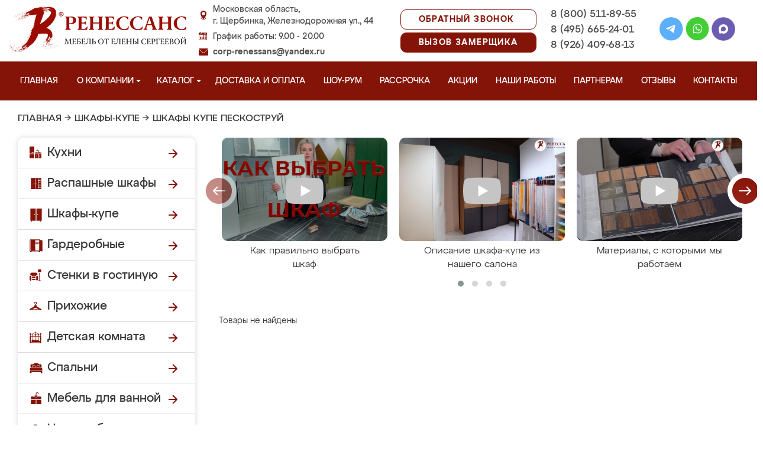

--- FILE ---
content_type: image/svg+xml
request_url: https://mebel-scherbinka.ru/design/renessans/img/phone-red.svg
body_size: 491
content:
<svg width="16" height="16" viewBox="0 0 16 16" fill="none" xmlns="http://www.w3.org/2000/svg">
<path d="M3.18193 0H2.42752C2.16492 0 1.73856 0.106353 1.37791 0.530912C1.01701 0.955755 0 1.9826 0 4.07099C0 6.15937 1.41077 8.17723 1.60739 8.46075C1.80427 8.74397 4.33062 13.1664 8.33189 14.8678C11.6573 16.2817 12.3342 16.0004 13.0557 15.9296C13.7776 15.8591 15.385 14.9031 15.713 13.912C16.0411 12.921 16.0411 12.0713 15.9427 11.8939C15.8442 11.717 15.5816 11.611 15.1881 11.3988C14.7943 11.1864 12.8649 10.1422 12.504 10.0003C12.1431 9.85897 11.8808 9.78817 11.6182 10.2133C11.3556 10.6376 10.5825 11.6192 10.3528 11.9024C10.1233 12.1859 9.89354 12.2215 9.49977 12.0091C9.10601 11.7961 7.85111 11.34 6.34729 9.89424C5.17677 8.769 4.36453 7.33409 4.13479 6.90924C3.90532 6.48469 4.11035 6.25492 4.30776 6.04307C4.48466 5.85311 4.7236 5.5932 4.92048 5.34552C5.1171 5.09755 5.17309 4.92067 5.30452 4.63744C5.43569 4.35421 5.36997 4.10625 5.27167 3.89411C5.17309 3.68169 4.41763 1.58278 4.0675 0.743333H4.06776C3.77284 0.0363988 3.4624 0.0125121 3.18193 0Z" fill="#841308"/>
</svg>
